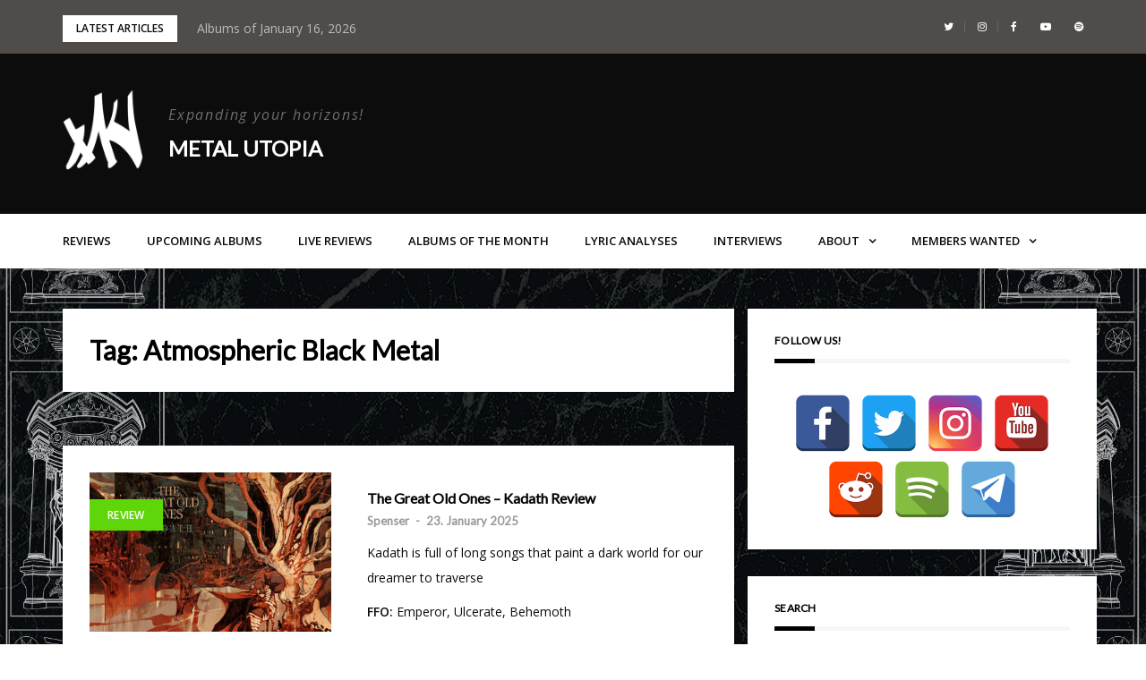

--- FILE ---
content_type: text/html; charset=UTF-8
request_url: https://www.metalutopia.com/tag/atmospheric-black-metal/
body_size: 15179
content:
<!DOCTYPE html>
<html lang="en-US">
<head>
<!-- Global site tag (gtag.js) - Google Analytics -->
<script async src="https://www.googletagmanager.com/gtag/js?id=UA-84291953-1"></script>
<script>
  window.dataLayer = window.dataLayer || [];
  function gtag(){dataLayer.push(arguments);}
  gtag('js', new Date());

  gtag('config', 'UA-84291953-1');
</script>
<meta charset="UTF-8">
<meta name="viewport" content="width=device-width, initial-scale=1">
<link rel="profile" href="https://gmpg.org/xfn/11">

<meta name='robots' content='index, follow, max-image-preview:large, max-snippet:-1, max-video-preview:-1' />
	<style>img:is([sizes="auto" i], [sizes^="auto," i]) { contain-intrinsic-size: 3000px 1500px }</style>
	
	<!-- This site is optimized with the Yoast SEO plugin v26.8 - https://yoast.com/product/yoast-seo-wordpress/ -->
	<title>Atmospheric Black Metal Archives - Metal Utopia</title>
	<link rel="canonical" href="https://www.metalutopia.com/tag/atmospheric-black-metal/" />
	<link rel="next" href="https://www.metalutopia.com/tag/atmospheric-black-metal/page/2/" />
	<meta property="og:locale" content="en_US" />
	<meta property="og:type" content="article" />
	<meta property="og:title" content="Atmospheric Black Metal Archives - Metal Utopia" />
	<meta property="og:url" content="https://www.metalutopia.com/tag/atmospheric-black-metal/" />
	<meta property="og:site_name" content="Metal Utopia" />
	<meta name="twitter:card" content="summary_large_image" />
	<meta name="twitter:site" content="@metalUtopiacom" />
	<script type="application/ld+json" class="yoast-schema-graph">{"@context":"https://schema.org","@graph":[{"@type":"CollectionPage","@id":"https://www.metalutopia.com/tag/atmospheric-black-metal/","url":"https://www.metalutopia.com/tag/atmospheric-black-metal/","name":"Atmospheric Black Metal Archives - Metal Utopia","isPartOf":{"@id":"https://www.metalutopia.com/#website"},"primaryImageOfPage":{"@id":"https://www.metalutopia.com/tag/atmospheric-black-metal/#primaryimage"},"image":{"@id":"https://www.metalutopia.com/tag/atmospheric-black-metal/#primaryimage"},"thumbnailUrl":"https://www.metalutopia.com/wp-content/uploads/2025/01/326418-e1737644258329.jpg","breadcrumb":{"@id":"https://www.metalutopia.com/tag/atmospheric-black-metal/#breadcrumb"},"inLanguage":"en-US"},{"@type":"ImageObject","inLanguage":"en-US","@id":"https://www.metalutopia.com/tag/atmospheric-black-metal/#primaryimage","url":"https://www.metalutopia.com/wp-content/uploads/2025/01/326418-e1737644258329.jpg","contentUrl":"https://www.metalutopia.com/wp-content/uploads/2025/01/326418-e1737644258329.jpg","width":300,"height":300},{"@type":"BreadcrumbList","@id":"https://www.metalutopia.com/tag/atmospheric-black-metal/#breadcrumb","itemListElement":[{"@type":"ListItem","position":1,"name":"Home","item":"https://www.metalutopia.com/"},{"@type":"ListItem","position":2,"name":"Atmospheric Black Metal"}]},{"@type":"WebSite","@id":"https://www.metalutopia.com/#website","url":"https://www.metalutopia.com/","name":"Metal Utopia","description":"Expanding your horizons!","publisher":{"@id":"https://www.metalutopia.com/#organization"},"potentialAction":[{"@type":"SearchAction","target":{"@type":"EntryPoint","urlTemplate":"https://www.metalutopia.com/?s={search_term_string}"},"query-input":{"@type":"PropertyValueSpecification","valueRequired":true,"valueName":"search_term_string"}}],"inLanguage":"en-US"},{"@type":"Organization","@id":"https://www.metalutopia.com/#organization","name":"Metal Utopia","url":"https://www.metalutopia.com/","logo":{"@type":"ImageObject","inLanguage":"en-US","@id":"https://www.metalutopia.com/#/schema/logo/image/","url":"https://www.metalutopia.com/wp-content/uploads/2019/10/cropped-MUWhite.png","contentUrl":"https://www.metalutopia.com/wp-content/uploads/2019/10/cropped-MUWhite.png","width":200,"height":200,"caption":"Metal Utopia"},"image":{"@id":"https://www.metalutopia.com/#/schema/logo/image/"},"sameAs":["https://www.facebook.com/MetalUtopia/","https://x.com/metalUtopiacom","https://www.instagram.com/metalutopia/","https://www.youtube.com/channel/UCz9LhUASbMVJqo1Cv9oVycg"]}]}</script>
	<!-- / Yoast SEO plugin. -->


<link rel='dns-prefetch' href='//fonts.googleapis.com' />
<link rel="alternate" type="application/rss+xml" title="Metal Utopia &raquo; Feed" href="https://www.metalutopia.com/feed/" />
<link rel="alternate" type="application/rss+xml" title="Metal Utopia &raquo; Comments Feed" href="https://www.metalutopia.com/comments/feed/" />
<link rel="alternate" type="application/rss+xml" title="Metal Utopia &raquo; Atmospheric Black Metal Tag Feed" href="https://www.metalutopia.com/tag/atmospheric-black-metal/feed/" />
<script type="text/javascript">
/* <![CDATA[ */
window._wpemojiSettings = {"baseUrl":"https:\/\/s.w.org\/images\/core\/emoji\/16.0.1\/72x72\/","ext":".png","svgUrl":"https:\/\/s.w.org\/images\/core\/emoji\/16.0.1\/svg\/","svgExt":".svg","source":{"concatemoji":"https:\/\/www.metalutopia.com\/wp-includes\/js\/wp-emoji-release.min.js?ver=6.8.3"}};
/*! This file is auto-generated */
!function(s,n){var o,i,e;function c(e){try{var t={supportTests:e,timestamp:(new Date).valueOf()};sessionStorage.setItem(o,JSON.stringify(t))}catch(e){}}function p(e,t,n){e.clearRect(0,0,e.canvas.width,e.canvas.height),e.fillText(t,0,0);var t=new Uint32Array(e.getImageData(0,0,e.canvas.width,e.canvas.height).data),a=(e.clearRect(0,0,e.canvas.width,e.canvas.height),e.fillText(n,0,0),new Uint32Array(e.getImageData(0,0,e.canvas.width,e.canvas.height).data));return t.every(function(e,t){return e===a[t]})}function u(e,t){e.clearRect(0,0,e.canvas.width,e.canvas.height),e.fillText(t,0,0);for(var n=e.getImageData(16,16,1,1),a=0;a<n.data.length;a++)if(0!==n.data[a])return!1;return!0}function f(e,t,n,a){switch(t){case"flag":return n(e,"\ud83c\udff3\ufe0f\u200d\u26a7\ufe0f","\ud83c\udff3\ufe0f\u200b\u26a7\ufe0f")?!1:!n(e,"\ud83c\udde8\ud83c\uddf6","\ud83c\udde8\u200b\ud83c\uddf6")&&!n(e,"\ud83c\udff4\udb40\udc67\udb40\udc62\udb40\udc65\udb40\udc6e\udb40\udc67\udb40\udc7f","\ud83c\udff4\u200b\udb40\udc67\u200b\udb40\udc62\u200b\udb40\udc65\u200b\udb40\udc6e\u200b\udb40\udc67\u200b\udb40\udc7f");case"emoji":return!a(e,"\ud83e\udedf")}return!1}function g(e,t,n,a){var r="undefined"!=typeof WorkerGlobalScope&&self instanceof WorkerGlobalScope?new OffscreenCanvas(300,150):s.createElement("canvas"),o=r.getContext("2d",{willReadFrequently:!0}),i=(o.textBaseline="top",o.font="600 32px Arial",{});return e.forEach(function(e){i[e]=t(o,e,n,a)}),i}function t(e){var t=s.createElement("script");t.src=e,t.defer=!0,s.head.appendChild(t)}"undefined"!=typeof Promise&&(o="wpEmojiSettingsSupports",i=["flag","emoji"],n.supports={everything:!0,everythingExceptFlag:!0},e=new Promise(function(e){s.addEventListener("DOMContentLoaded",e,{once:!0})}),new Promise(function(t){var n=function(){try{var e=JSON.parse(sessionStorage.getItem(o));if("object"==typeof e&&"number"==typeof e.timestamp&&(new Date).valueOf()<e.timestamp+604800&&"object"==typeof e.supportTests)return e.supportTests}catch(e){}return null}();if(!n){if("undefined"!=typeof Worker&&"undefined"!=typeof OffscreenCanvas&&"undefined"!=typeof URL&&URL.createObjectURL&&"undefined"!=typeof Blob)try{var e="postMessage("+g.toString()+"("+[JSON.stringify(i),f.toString(),p.toString(),u.toString()].join(",")+"));",a=new Blob([e],{type:"text/javascript"}),r=new Worker(URL.createObjectURL(a),{name:"wpTestEmojiSupports"});return void(r.onmessage=function(e){c(n=e.data),r.terminate(),t(n)})}catch(e){}c(n=g(i,f,p,u))}t(n)}).then(function(e){for(var t in e)n.supports[t]=e[t],n.supports.everything=n.supports.everything&&n.supports[t],"flag"!==t&&(n.supports.everythingExceptFlag=n.supports.everythingExceptFlag&&n.supports[t]);n.supports.everythingExceptFlag=n.supports.everythingExceptFlag&&!n.supports.flag,n.DOMReady=!1,n.readyCallback=function(){n.DOMReady=!0}}).then(function(){return e}).then(function(){var e;n.supports.everything||(n.readyCallback(),(e=n.source||{}).concatemoji?t(e.concatemoji):e.wpemoji&&e.twemoji&&(t(e.twemoji),t(e.wpemoji)))}))}((window,document),window._wpemojiSettings);
/* ]]> */
</script>
<link rel='stylesheet' id='bootstrap-css' href='https://www.metalutopia.com/wp-content/themes/greatmag/bootstrap/css/bootstrap.min.css?ver=1' type='text/css' media='all' />
<style id='wp-emoji-styles-inline-css' type='text/css'>

	img.wp-smiley, img.emoji {
		display: inline !important;
		border: none !important;
		box-shadow: none !important;
		height: 1em !important;
		width: 1em !important;
		margin: 0 0.07em !important;
		vertical-align: -0.1em !important;
		background: none !important;
		padding: 0 !important;
	}
</style>
<link rel='stylesheet' id='wp-block-library-css' href='https://www.metalutopia.com/wp-includes/css/dist/block-library/style.min.css?ver=6.8.3' type='text/css' media='all' />
<style id='classic-theme-styles-inline-css' type='text/css'>
/*! This file is auto-generated */
.wp-block-button__link{color:#fff;background-color:#32373c;border-radius:9999px;box-shadow:none;text-decoration:none;padding:calc(.667em + 2px) calc(1.333em + 2px);font-size:1.125em}.wp-block-file__button{background:#32373c;color:#fff;text-decoration:none}
</style>
<style id='global-styles-inline-css' type='text/css'>
:root{--wp--preset--aspect-ratio--square: 1;--wp--preset--aspect-ratio--4-3: 4/3;--wp--preset--aspect-ratio--3-4: 3/4;--wp--preset--aspect-ratio--3-2: 3/2;--wp--preset--aspect-ratio--2-3: 2/3;--wp--preset--aspect-ratio--16-9: 16/9;--wp--preset--aspect-ratio--9-16: 9/16;--wp--preset--color--black: #000000;--wp--preset--color--cyan-bluish-gray: #abb8c3;--wp--preset--color--white: #ffffff;--wp--preset--color--pale-pink: #f78da7;--wp--preset--color--vivid-red: #cf2e2e;--wp--preset--color--luminous-vivid-orange: #ff6900;--wp--preset--color--luminous-vivid-amber: #fcb900;--wp--preset--color--light-green-cyan: #7bdcb5;--wp--preset--color--vivid-green-cyan: #00d084;--wp--preset--color--pale-cyan-blue: #8ed1fc;--wp--preset--color--vivid-cyan-blue: #0693e3;--wp--preset--color--vivid-purple: #9b51e0;--wp--preset--gradient--vivid-cyan-blue-to-vivid-purple: linear-gradient(135deg,rgba(6,147,227,1) 0%,rgb(155,81,224) 100%);--wp--preset--gradient--light-green-cyan-to-vivid-green-cyan: linear-gradient(135deg,rgb(122,220,180) 0%,rgb(0,208,130) 100%);--wp--preset--gradient--luminous-vivid-amber-to-luminous-vivid-orange: linear-gradient(135deg,rgba(252,185,0,1) 0%,rgba(255,105,0,1) 100%);--wp--preset--gradient--luminous-vivid-orange-to-vivid-red: linear-gradient(135deg,rgba(255,105,0,1) 0%,rgb(207,46,46) 100%);--wp--preset--gradient--very-light-gray-to-cyan-bluish-gray: linear-gradient(135deg,rgb(238,238,238) 0%,rgb(169,184,195) 100%);--wp--preset--gradient--cool-to-warm-spectrum: linear-gradient(135deg,rgb(74,234,220) 0%,rgb(151,120,209) 20%,rgb(207,42,186) 40%,rgb(238,44,130) 60%,rgb(251,105,98) 80%,rgb(254,248,76) 100%);--wp--preset--gradient--blush-light-purple: linear-gradient(135deg,rgb(255,206,236) 0%,rgb(152,150,240) 100%);--wp--preset--gradient--blush-bordeaux: linear-gradient(135deg,rgb(254,205,165) 0%,rgb(254,45,45) 50%,rgb(107,0,62) 100%);--wp--preset--gradient--luminous-dusk: linear-gradient(135deg,rgb(255,203,112) 0%,rgb(199,81,192) 50%,rgb(65,88,208) 100%);--wp--preset--gradient--pale-ocean: linear-gradient(135deg,rgb(255,245,203) 0%,rgb(182,227,212) 50%,rgb(51,167,181) 100%);--wp--preset--gradient--electric-grass: linear-gradient(135deg,rgb(202,248,128) 0%,rgb(113,206,126) 100%);--wp--preset--gradient--midnight: linear-gradient(135deg,rgb(2,3,129) 0%,rgb(40,116,252) 100%);--wp--preset--font-size--small: 13px;--wp--preset--font-size--medium: 20px;--wp--preset--font-size--large: 36px;--wp--preset--font-size--x-large: 42px;--wp--preset--spacing--20: 0.44rem;--wp--preset--spacing--30: 0.67rem;--wp--preset--spacing--40: 1rem;--wp--preset--spacing--50: 1.5rem;--wp--preset--spacing--60: 2.25rem;--wp--preset--spacing--70: 3.38rem;--wp--preset--spacing--80: 5.06rem;--wp--preset--shadow--natural: 6px 6px 9px rgba(0, 0, 0, 0.2);--wp--preset--shadow--deep: 12px 12px 50px rgba(0, 0, 0, 0.4);--wp--preset--shadow--sharp: 6px 6px 0px rgba(0, 0, 0, 0.2);--wp--preset--shadow--outlined: 6px 6px 0px -3px rgba(255, 255, 255, 1), 6px 6px rgba(0, 0, 0, 1);--wp--preset--shadow--crisp: 6px 6px 0px rgba(0, 0, 0, 1);}:where(.is-layout-flex){gap: 0.5em;}:where(.is-layout-grid){gap: 0.5em;}body .is-layout-flex{display: flex;}.is-layout-flex{flex-wrap: wrap;align-items: center;}.is-layout-flex > :is(*, div){margin: 0;}body .is-layout-grid{display: grid;}.is-layout-grid > :is(*, div){margin: 0;}:where(.wp-block-columns.is-layout-flex){gap: 2em;}:where(.wp-block-columns.is-layout-grid){gap: 2em;}:where(.wp-block-post-template.is-layout-flex){gap: 1.25em;}:where(.wp-block-post-template.is-layout-grid){gap: 1.25em;}.has-black-color{color: var(--wp--preset--color--black) !important;}.has-cyan-bluish-gray-color{color: var(--wp--preset--color--cyan-bluish-gray) !important;}.has-white-color{color: var(--wp--preset--color--white) !important;}.has-pale-pink-color{color: var(--wp--preset--color--pale-pink) !important;}.has-vivid-red-color{color: var(--wp--preset--color--vivid-red) !important;}.has-luminous-vivid-orange-color{color: var(--wp--preset--color--luminous-vivid-orange) !important;}.has-luminous-vivid-amber-color{color: var(--wp--preset--color--luminous-vivid-amber) !important;}.has-light-green-cyan-color{color: var(--wp--preset--color--light-green-cyan) !important;}.has-vivid-green-cyan-color{color: var(--wp--preset--color--vivid-green-cyan) !important;}.has-pale-cyan-blue-color{color: var(--wp--preset--color--pale-cyan-blue) !important;}.has-vivid-cyan-blue-color{color: var(--wp--preset--color--vivid-cyan-blue) !important;}.has-vivid-purple-color{color: var(--wp--preset--color--vivid-purple) !important;}.has-black-background-color{background-color: var(--wp--preset--color--black) !important;}.has-cyan-bluish-gray-background-color{background-color: var(--wp--preset--color--cyan-bluish-gray) !important;}.has-white-background-color{background-color: var(--wp--preset--color--white) !important;}.has-pale-pink-background-color{background-color: var(--wp--preset--color--pale-pink) !important;}.has-vivid-red-background-color{background-color: var(--wp--preset--color--vivid-red) !important;}.has-luminous-vivid-orange-background-color{background-color: var(--wp--preset--color--luminous-vivid-orange) !important;}.has-luminous-vivid-amber-background-color{background-color: var(--wp--preset--color--luminous-vivid-amber) !important;}.has-light-green-cyan-background-color{background-color: var(--wp--preset--color--light-green-cyan) !important;}.has-vivid-green-cyan-background-color{background-color: var(--wp--preset--color--vivid-green-cyan) !important;}.has-pale-cyan-blue-background-color{background-color: var(--wp--preset--color--pale-cyan-blue) !important;}.has-vivid-cyan-blue-background-color{background-color: var(--wp--preset--color--vivid-cyan-blue) !important;}.has-vivid-purple-background-color{background-color: var(--wp--preset--color--vivid-purple) !important;}.has-black-border-color{border-color: var(--wp--preset--color--black) !important;}.has-cyan-bluish-gray-border-color{border-color: var(--wp--preset--color--cyan-bluish-gray) !important;}.has-white-border-color{border-color: var(--wp--preset--color--white) !important;}.has-pale-pink-border-color{border-color: var(--wp--preset--color--pale-pink) !important;}.has-vivid-red-border-color{border-color: var(--wp--preset--color--vivid-red) !important;}.has-luminous-vivid-orange-border-color{border-color: var(--wp--preset--color--luminous-vivid-orange) !important;}.has-luminous-vivid-amber-border-color{border-color: var(--wp--preset--color--luminous-vivid-amber) !important;}.has-light-green-cyan-border-color{border-color: var(--wp--preset--color--light-green-cyan) !important;}.has-vivid-green-cyan-border-color{border-color: var(--wp--preset--color--vivid-green-cyan) !important;}.has-pale-cyan-blue-border-color{border-color: var(--wp--preset--color--pale-cyan-blue) !important;}.has-vivid-cyan-blue-border-color{border-color: var(--wp--preset--color--vivid-cyan-blue) !important;}.has-vivid-purple-border-color{border-color: var(--wp--preset--color--vivid-purple) !important;}.has-vivid-cyan-blue-to-vivid-purple-gradient-background{background: var(--wp--preset--gradient--vivid-cyan-blue-to-vivid-purple) !important;}.has-light-green-cyan-to-vivid-green-cyan-gradient-background{background: var(--wp--preset--gradient--light-green-cyan-to-vivid-green-cyan) !important;}.has-luminous-vivid-amber-to-luminous-vivid-orange-gradient-background{background: var(--wp--preset--gradient--luminous-vivid-amber-to-luminous-vivid-orange) !important;}.has-luminous-vivid-orange-to-vivid-red-gradient-background{background: var(--wp--preset--gradient--luminous-vivid-orange-to-vivid-red) !important;}.has-very-light-gray-to-cyan-bluish-gray-gradient-background{background: var(--wp--preset--gradient--very-light-gray-to-cyan-bluish-gray) !important;}.has-cool-to-warm-spectrum-gradient-background{background: var(--wp--preset--gradient--cool-to-warm-spectrum) !important;}.has-blush-light-purple-gradient-background{background: var(--wp--preset--gradient--blush-light-purple) !important;}.has-blush-bordeaux-gradient-background{background: var(--wp--preset--gradient--blush-bordeaux) !important;}.has-luminous-dusk-gradient-background{background: var(--wp--preset--gradient--luminous-dusk) !important;}.has-pale-ocean-gradient-background{background: var(--wp--preset--gradient--pale-ocean) !important;}.has-electric-grass-gradient-background{background: var(--wp--preset--gradient--electric-grass) !important;}.has-midnight-gradient-background{background: var(--wp--preset--gradient--midnight) !important;}.has-small-font-size{font-size: var(--wp--preset--font-size--small) !important;}.has-medium-font-size{font-size: var(--wp--preset--font-size--medium) !important;}.has-large-font-size{font-size: var(--wp--preset--font-size--large) !important;}.has-x-large-font-size{font-size: var(--wp--preset--font-size--x-large) !important;}
:where(.wp-block-post-template.is-layout-flex){gap: 1.25em;}:where(.wp-block-post-template.is-layout-grid){gap: 1.25em;}
:where(.wp-block-columns.is-layout-flex){gap: 2em;}:where(.wp-block-columns.is-layout-grid){gap: 2em;}
:root :where(.wp-block-pullquote){font-size: 1.5em;line-height: 1.6;}
</style>
<link rel='stylesheet' id='cntctfrm_form_style-css' href='https://www.metalutopia.com/wp-content/plugins/contact-form-plugin/css/form_style.css?ver=4.3.6' type='text/css' media='all' />
<link rel='stylesheet' id='cool-tag-cloud-css' href='https://www.metalutopia.com/wp-content/plugins/cool-tag-cloud/inc/cool-tag-cloud.css?ver=2.25' type='text/css' media='all' />
<link rel='stylesheet' id='spacexchimp_p005-bootstrap-tooltip-css-css' href='https://www.metalutopia.com/wp-content/plugins/social-media-buttons-toolbar/inc/lib/bootstrap-tooltip/bootstrap-tooltip.css?ver=5.0' type='text/css' media='all' />
<link rel='stylesheet' id='spacexchimp_p005-frontend-css-css' href='https://www.metalutopia.com/wp-content/plugins/social-media-buttons-toolbar/inc/css/frontend.css?ver=5.0' type='text/css' media='all' />
<style id='spacexchimp_p005-frontend-css-inline-css' type='text/css'>

                    .sxc-follow-buttons {
                        text-align: center !important;
                    }
                    .sxc-follow-buttons .sxc-follow-button,
                    .sxc-follow-buttons .sxc-follow-button a,
                    .sxc-follow-buttons .sxc-follow-button a img {
                        width: 64px !important;
                        height: 64px !important;
                    }
                    .sxc-follow-buttons .sxc-follow-button {
                        margin: 5px !important;
                    }
                  
</style>
<link rel='stylesheet' id='ye_dynamic-css' href='https://www.metalutopia.com/wp-content/plugins/youtube-embed/css/main.min.css?ver=5.4' type='text/css' media='all' />
<link rel='stylesheet' id='greatmag-style-css' href='https://www.metalutopia.com/wp-content/themes/greatmag/style.css?ver=6.8.3' type='text/css' media='all' />
<style id='greatmag-style-inline-css' type='text/css'>
.site-title,.site-title a,.site-title a:hover { color:#ffffff}
.site-description { color:#6d6d6d}
.site-branding { background-color:#0c0c0c}
.navbar.bgf6 { background-color:#ffffff}
.top-header { background-color:#4f4c4a}
.navbar .navbar-nav > li > a { color:#0a0a0a}
.preloader,.progress-bar,.comment-form .btn:hover, .comment-form .btn:focus,.contact-form .btn,.back-to-page:hover, .back-to-page:focus,.ready-to-contact .btn,.dc2:first-letter,.list-style1 li:before,.navbar .navbar-nav > li .dropdown-menu > li .absp-cat:hover, .navbar .navbar-nav > li .dropdown-menu > li .absp-cat:focus,.absp-cat:hover, .absp-cat:focus,.btn-primary:hover, .btn-primary:focus,.button:hover,button:hover,input[type="button"]:hover,input[type="reset"]:hover,input[type="submit"]:hover { background-color:#0c0c0c}
a:hover,a:focus,.nav>li>a:hover, .nav>li>a:focus,.sidebar-area .widget a:hover,.ps-quote:before,.author-posts-link,.fun-fact .this-icon,.dc1:first-letter,.list-style3 li:before,.list-style2 li:before,.pbc-carousel .owl-prev:hover, .pbc-carousel .owl-prev:focus, .pbc-carousel .owl-next:hover, .pbc-carousel .owl-next:focus, .pbc-carousel2 .owl-prev:hover, .pbc-carousel2 .owl-prev:focus, .pbc-carousel2 .owl-next:hover, .pbc-carousel2 .owl-next:focus, .video-posts-carousel .owl-prev:hover, .video-posts-carousel .owl-prev:focus, .video-posts-carousel .owl-next:hover, .video-posts-carousel .owl-next:focus,.post-title-small:hover, .post-title-small:focus,.post-title-standard:hover, .post-title-standard:focus,.go-top:hover, .go-top:focus,.mob-social-menu li a:hover, .mob-social-menu li a:focus,.off-close,.navbar .navbar-nav > li .dropdown-menu > li .this-title a:hover, .navbar .navbar-nav > li .dropdown-menu > li .this-title a:focus,.section-title .this-title span,.breaking-news.media a:hover, .breaking-news.media a:focus, .review-stars li { color:#0c0c0c}
.comment-form .btn:hover, .comment-form .btn:focus,.fun-fact .this-icon,.login-drop { border-color:#0c0c0c}
.footer-widgets { background-color:#222222}
.footer-widgets, .footer-widgets a:not(:hover) { color:#bbbbbb}
.footer-widgets .widget-title { color:#ffffff}
.bottom-footer { background-color:#191919}
.site-info, .site-info a:not(:hover) { color:#ffffff}
body, .sidebar-area .widget, .sidebar-area .widget a, .sidebar-area .widget select { color:#0c0c0c}
body { font-family:Open Sans;}
h1,h2,h3,h4,h5,h6,.site-title,.post-title-standard,.post-title-small,.post-title-big { font-family:Lato;}
.site-title { font-size:24px; }
.site-description { font-size:16px; }
body { font-size:14px; }
.navbar .navbar-nav > li > a { font-size:13px; }
.post-title-standard { font-size:16px; }
.entry-title.post-title-big { font-size:24px; }
.widget-area .widget-title, .footer-widgets .widget-title { font-size:12px; }

</style>
<link rel='stylesheet' id='greatmag-fonts-css' href='https://fonts.googleapis.com/css?family=Open+Sans%3A400%2C400italic%2C600%2C600italic%7CLato%3A400%2C400italic%2C600%2C600italic&#038;subset=latin%2Clatin-ext%2Ccyrillic' type='text/css' media='all' />
<link rel='stylesheet' id='font-awesome-css' href='https://www.metalutopia.com/wp-content/themes/greatmag/fonts/font-awesome.min.css?ver=6.8.3' type='text/css' media='all' />
<script type="text/javascript" src="https://www.metalutopia.com/wp-includes/js/jquery/jquery.min.js?ver=3.7.1" id="jquery-core-js"></script>
<script type="text/javascript" src="https://www.metalutopia.com/wp-includes/js/jquery/jquery-migrate.min.js?ver=3.4.1" id="jquery-migrate-js"></script>
<script type="text/javascript" src="https://www.metalutopia.com/wp-content/plugins/dropdown-menu-widget/scripts/include.js?ver=6.8.3" id="dropdown-ie-support-js"></script>
<script type="text/javascript" src="https://www.metalutopia.com/wp-content/plugins/related-posts-thumbnails/assets/js/front.min.js?ver=4.3.1" id="rpt_front_style-js"></script>
<script type="text/javascript" src="https://www.metalutopia.com/wp-content/plugins/related-posts-thumbnails/assets/js/lazy-load.js?ver=4.3.1" id="rpt-lazy-load-js"></script>
<script type="text/javascript" src="https://www.metalutopia.com/wp-content/plugins/social-media-buttons-toolbar/inc/lib/bootstrap-tooltip/bootstrap-tooltip.js?ver=5.0" id="spacexchimp_p005-bootstrap-tooltip-js-js"></script>
<link rel="https://api.w.org/" href="https://www.metalutopia.com/wp-json/" /><link rel="alternate" title="JSON" type="application/json" href="https://www.metalutopia.com/wp-json/wp/v2/tags/70" /><link rel="EditURI" type="application/rsd+xml" title="RSD" href="https://www.metalutopia.com/xmlrpc.php?rsd" />
<meta name="generator" content="WordPress 6.8.3" />
        <style>
            #related_posts_thumbnails li {
                border-right: 1px solid #dddddd;
                background-color: #ffffff            }

            #related_posts_thumbnails li:hover {
                background-color: #eeeeee;
            }

            .relpost_content {
                font-size: 12px;
                color: #333333;
            }

            .relpost-block-single {
                background-color: #ffffff;
                border-right: 1px solid #dddddd;
                border-left: 1px solid #dddddd;
                margin-right: -1px;
            }

            .relpost-block-single:hover {
                background-color: #eeeeee;
            }
        </style>

        

<!-- Dropdown Menu Widget Styles by shailan (https://metinsaylan.com) v1.9.7 on wp6.8.3 -->
<link rel="stylesheet" href="https://www.metalutopia.com/wp-content/plugins/dropdown-menu-widget/css/shailan-dropdown.min.css" type="text/css" />
<style type="text/css" media="all">
	ul.dropdown { white-space: nowrap; }
ul.dropdown li.parent>a{
	padding-right:25px;
}
ul.dropdown li.parent>a:after{
	content:""; position:absolute; top: 45%; right:6px;width:0;height:0;
	border-top:4px solid rgba(0,0,0,0.5);border-right:4px solid transparent;border-left:4px solid transparent }
ul.dropdown li.parent:hover>a:after{
	content:"";position:absolute; top: 45%; right:6px; width:0; height:0;
	border-top:4px solid rgba(0,0,0,0.5);border-right:4px solid transparent;border-left:4px solid transparent }
ul.dropdown li li.parent>a:after{
	content:"";position:absolute;top: 40%; right:5px;width:0;height:0;
	border-left:4px solid rgba(0,0,0,0.5);border-top:4px solid transparent;border-bottom:4px solid transparent }
ul.dropdown li li.parent:hover>a:after{
	content:"";position:absolute;top: 40%; right:5px;width:0;height:0;
	border-left:4px solid rgba(0,0,0,0.5);border-top:4px solid transparent;border-bottom:4px solid transparent }


</style>
<!-- /Dropdown Menu Widget Styles -->

 <style type="text/css" id="custom-background-css">
body.custom-background { background-color: #ffffff; background-image: url("https://www.metalutopia.com/wp-content/uploads/2019/09/MU-Background-Image-contours-reduced.jpg"); background-position: center top; background-size: cover; background-repeat: no-repeat; background-attachment: fixed; }
</style>
	<style type="text/css">.saboxplugin-wrap{-webkit-box-sizing:border-box;-moz-box-sizing:border-box;-ms-box-sizing:border-box;box-sizing:border-box;border:1px solid #eee;width:100%;clear:both;display:block;overflow:hidden;word-wrap:break-word;position:relative}.saboxplugin-wrap .saboxplugin-gravatar{float:left;padding:0 20px 20px 20px}.saboxplugin-wrap .saboxplugin-gravatar img{max-width:100px;height:auto;border-radius:0;}.saboxplugin-wrap .saboxplugin-authorname{font-size:18px;line-height:1;margin:20px 0 0 20px;display:block}.saboxplugin-wrap .saboxplugin-authorname a{text-decoration:none}.saboxplugin-wrap .saboxplugin-authorname a:focus{outline:0}.saboxplugin-wrap .saboxplugin-desc{display:block;margin:5px 20px}.saboxplugin-wrap .saboxplugin-desc a{text-decoration:underline}.saboxplugin-wrap .saboxplugin-desc p{margin:5px 0 12px}.saboxplugin-wrap .saboxplugin-web{margin:0 20px 15px;text-align:left}.saboxplugin-wrap .sab-web-position{text-align:right}.saboxplugin-wrap .saboxplugin-web a{color:#ccc;text-decoration:none}.saboxplugin-wrap .saboxplugin-socials{position:relative;display:block;background:#fcfcfc;padding:5px;border-top:1px solid #eee}.saboxplugin-wrap .saboxplugin-socials a svg{width:20px;height:20px}.saboxplugin-wrap .saboxplugin-socials a svg .st2{fill:#fff; transform-origin:center center;}.saboxplugin-wrap .saboxplugin-socials a svg .st1{fill:rgba(0,0,0,.3)}.saboxplugin-wrap .saboxplugin-socials a:hover{opacity:.8;-webkit-transition:opacity .4s;-moz-transition:opacity .4s;-o-transition:opacity .4s;transition:opacity .4s;box-shadow:none!important;-webkit-box-shadow:none!important}.saboxplugin-wrap .saboxplugin-socials .saboxplugin-icon-color{box-shadow:none;padding:0;border:0;-webkit-transition:opacity .4s;-moz-transition:opacity .4s;-o-transition:opacity .4s;transition:opacity .4s;display:inline-block;color:#fff;font-size:0;text-decoration:inherit;margin:5px;-webkit-border-radius:0;-moz-border-radius:0;-ms-border-radius:0;-o-border-radius:0;border-radius:0;overflow:hidden}.saboxplugin-wrap .saboxplugin-socials .saboxplugin-icon-grey{text-decoration:inherit;box-shadow:none;position:relative;display:-moz-inline-stack;display:inline-block;vertical-align:middle;zoom:1;margin:10px 5px;color:#444;fill:#444}.clearfix:after,.clearfix:before{content:' ';display:table;line-height:0;clear:both}.ie7 .clearfix{zoom:1}.saboxplugin-socials.sabox-colored .saboxplugin-icon-color .sab-twitch{border-color:#38245c}.saboxplugin-socials.sabox-colored .saboxplugin-icon-color .sab-behance{border-color:#003eb0}.saboxplugin-socials.sabox-colored .saboxplugin-icon-color .sab-deviantart{border-color:#036824}.saboxplugin-socials.sabox-colored .saboxplugin-icon-color .sab-digg{border-color:#00327c}.saboxplugin-socials.sabox-colored .saboxplugin-icon-color .sab-dribbble{border-color:#ba1655}.saboxplugin-socials.sabox-colored .saboxplugin-icon-color .sab-facebook{border-color:#1e2e4f}.saboxplugin-socials.sabox-colored .saboxplugin-icon-color .sab-flickr{border-color:#003576}.saboxplugin-socials.sabox-colored .saboxplugin-icon-color .sab-github{border-color:#264874}.saboxplugin-socials.sabox-colored .saboxplugin-icon-color .sab-google{border-color:#0b51c5}.saboxplugin-socials.sabox-colored .saboxplugin-icon-color .sab-html5{border-color:#902e13}.saboxplugin-socials.sabox-colored .saboxplugin-icon-color .sab-instagram{border-color:#1630aa}.saboxplugin-socials.sabox-colored .saboxplugin-icon-color .sab-linkedin{border-color:#00344f}.saboxplugin-socials.sabox-colored .saboxplugin-icon-color .sab-pinterest{border-color:#5b040e}.saboxplugin-socials.sabox-colored .saboxplugin-icon-color .sab-reddit{border-color:#992900}.saboxplugin-socials.sabox-colored .saboxplugin-icon-color .sab-rss{border-color:#a43b0a}.saboxplugin-socials.sabox-colored .saboxplugin-icon-color .sab-sharethis{border-color:#5d8420}.saboxplugin-socials.sabox-colored .saboxplugin-icon-color .sab-soundcloud{border-color:#995200}.saboxplugin-socials.sabox-colored .saboxplugin-icon-color .sab-spotify{border-color:#0f612c}.saboxplugin-socials.sabox-colored .saboxplugin-icon-color .sab-stackoverflow{border-color:#a95009}.saboxplugin-socials.sabox-colored .saboxplugin-icon-color .sab-steam{border-color:#006388}.saboxplugin-socials.sabox-colored .saboxplugin-icon-color .sab-user_email{border-color:#b84e05}.saboxplugin-socials.sabox-colored .saboxplugin-icon-color .sab-tumblr{border-color:#10151b}.saboxplugin-socials.sabox-colored .saboxplugin-icon-color .sab-twitter{border-color:#0967a0}.saboxplugin-socials.sabox-colored .saboxplugin-icon-color .sab-vimeo{border-color:#0d7091}.saboxplugin-socials.sabox-colored .saboxplugin-icon-color .sab-windows{border-color:#003f71}.saboxplugin-socials.sabox-colored .saboxplugin-icon-color .sab-whatsapp{border-color:#003f71}.saboxplugin-socials.sabox-colored .saboxplugin-icon-color .sab-wordpress{border-color:#0f3647}.saboxplugin-socials.sabox-colored .saboxplugin-icon-color .sab-yahoo{border-color:#14002d}.saboxplugin-socials.sabox-colored .saboxplugin-icon-color .sab-youtube{border-color:#900}.saboxplugin-socials.sabox-colored .saboxplugin-icon-color .sab-xing{border-color:#000202}.saboxplugin-socials.sabox-colored .saboxplugin-icon-color .sab-mixcloud{border-color:#2475a0}.saboxplugin-socials.sabox-colored .saboxplugin-icon-color .sab-vk{border-color:#243549}.saboxplugin-socials.sabox-colored .saboxplugin-icon-color .sab-medium{border-color:#00452c}.saboxplugin-socials.sabox-colored .saboxplugin-icon-color .sab-quora{border-color:#420e00}.saboxplugin-socials.sabox-colored .saboxplugin-icon-color .sab-meetup{border-color:#9b181c}.saboxplugin-socials.sabox-colored .saboxplugin-icon-color .sab-goodreads{border-color:#000}.saboxplugin-socials.sabox-colored .saboxplugin-icon-color .sab-snapchat{border-color:#999700}.saboxplugin-socials.sabox-colored .saboxplugin-icon-color .sab-500px{border-color:#00557f}.saboxplugin-socials.sabox-colored .saboxplugin-icon-color .sab-mastodont{border-color:#185886}.sabox-plus-item{margin-bottom:20px}@media screen and (max-width:480px){.saboxplugin-wrap{text-align:center}.saboxplugin-wrap .saboxplugin-gravatar{float:none;padding:20px 0;text-align:center;margin:0 auto;display:block}.saboxplugin-wrap .saboxplugin-gravatar img{float:none;display:inline-block;display:-moz-inline-stack;vertical-align:middle;zoom:1}.saboxplugin-wrap .saboxplugin-desc{margin:0 10px 20px;text-align:center}.saboxplugin-wrap .saboxplugin-authorname{text-align:center;margin:10px 0 20px}}body .saboxplugin-authorname a,body .saboxplugin-authorname a:hover{box-shadow:none;-webkit-box-shadow:none}a.sab-profile-edit{font-size:16px!important;line-height:1!important}.sab-edit-settings a,a.sab-profile-edit{color:#0073aa!important;box-shadow:none!important;-webkit-box-shadow:none!important}.sab-edit-settings{margin-right:15px;position:absolute;right:0;z-index:2;bottom:10px;line-height:20px}.sab-edit-settings i{margin-left:5px}.saboxplugin-socials{line-height:1!important}.rtl .saboxplugin-wrap .saboxplugin-gravatar{float:right}.rtl .saboxplugin-wrap .saboxplugin-authorname{display:flex;align-items:center}.rtl .saboxplugin-wrap .saboxplugin-authorname .sab-profile-edit{margin-right:10px}.rtl .sab-edit-settings{right:auto;left:0}img.sab-custom-avatar{max-width:75px;}.saboxplugin-wrap {margin-top:0px; margin-bottom:0px; padding: 0px 0px }.saboxplugin-wrap .saboxplugin-authorname {font-size:18px; line-height:25px;}.saboxplugin-wrap .saboxplugin-desc p, .saboxplugin-wrap .saboxplugin-desc {font-size:14px !important; line-height:21px !important;}.saboxplugin-wrap .saboxplugin-web {font-size:14px;}.saboxplugin-wrap .saboxplugin-socials a svg {width:18px;height:18px;}</style><link rel="icon" href="https://www.metalutopia.com/wp-content/uploads/2019/05/cropped-MUWhite-32x32.png" sizes="32x32" />
<link rel="icon" href="https://www.metalutopia.com/wp-content/uploads/2019/05/cropped-MUWhite-192x192.png" sizes="192x192" />
<link rel="apple-touch-icon" href="https://www.metalutopia.com/wp-content/uploads/2019/05/cropped-MUWhite-180x180.png" />
<meta name="msapplication-TileImage" content="https://www.metalutopia.com/wp-content/uploads/2019/05/cropped-MUWhite-270x270.png" />
<script async src="//pagead2.googlesyndication.com/pagead/js/adsbygoogle.js"></script>
<script>
     (adsbygoogle = window.adsbygoogle || []).push({
          google_ad_client: "ca-pub-7815009086315100",
          enable_page_level_ads: true
     });
</script>
</head>

<body data-rsssl=1 class="archive tag tag-atmospheric-black-metal tag-70 custom-background wp-custom-logo wp-theme-greatmag metaslider-plugin group-blog hfeed">
<div id="page" data-bodyimg="" class="site">
	<a class="skip-link screen-reader-text" href="#content">Skip to content</a>

		<div class="preloader">
		<div><span>Loading...</span></div>
	</div>
					<div class="top-header row">
			<div class="container">
				<div class="row">
					<div class="col-sm-8">
						
	<div class="media breaking-news">
		<div class="media-left">
			<div class="bnews-label">Latest articles</div>
		</div>
		<div class="media-body">
			<div class="bnews-ticker">
							<div class="item"><a href="https://www.metalutopia.com/albums-of-january-16-2026/" title="Albums of January 16, 2026">Albums of January 16, 2026</a></div>
							<div class="item"><a href="https://www.metalutopia.com/top-albums-of-2025/" title="Top albums of 2025">Top albums of 2025</a></div>
							<div class="item"><a href="https://www.metalutopia.com/albums-of-december-12-2025/" title="Albums of December 12, 2025">Albums of December 12, 2025</a></div>
							<div class="item"><a href="https://www.metalutopia.com/albums-of-december-5-2025/" title="Albums of December 5, 2025">Albums of December 5, 2025</a></div>
							<div class="item"><a href="https://www.metalutopia.com/albums-of-november-28-2025/" title="Albums of November 28, 2025">Albums of November 28, 2025</a></div>
									</div>
		</div>
	</div>

						</div>
					<div class="col-sm-4 auth-social">
							<ul class="nav nav-pills auth-social-nav">
		
		
						<li><a href="https://twitter.com/metalUtopiacom"><i class="fa fa-twitter"></i></a></li>
						<li><a href="https://www.instagram.com/metalutopia/"><i class="fa fa-instagram"></i></a></li>
						<li><a href="https://www.facebook.com/Metal-Utopia-226782777933091/"><i class="fa fa-facebook"></i></a></li>
						<li><a href="https://www.youtube.com/channel/UCz9LhUASbMVJqo1Cv9oVycg"><i class="fa fa-youtube-play"></i></a></li>
						<li><a href="https://open.spotify.com/user/sz2dxe20par4yz00hgvt2hcuz?si=XPcw0JZfQBCYngwfIuCXlQ"><i class="fa fa-spotify"></i></a></li>
		
	</ul>
						</div>
				</div>
			</div>
		</div>
		<header id="masthead" class="site-header">

			<div class="site-branding vhome3 row m0">
			<div class="container">
				<div class="main-logo">
					<div class="media">
												<div class="media-left">
							<div itemscope itemtype="https://schema.org/Brand"><a href="https://www.metalutopia.com/" class="custom-logo-link" rel="home"><img width="200" height="200" src="https://www.metalutopia.com/wp-content/uploads/2019/10/cropped-MUWhite.png" class="custom-logo" alt="Metal Utopia" decoding="async" srcset="https://www.metalutopia.com/wp-content/uploads/2019/10/cropped-MUWhite.png 200w, https://www.metalutopia.com/wp-content/uploads/2019/10/cropped-MUWhite-150x150.png 150w" sizes="(max-width: 200px) 100vw, 200px" /></a></div>						</div>
												<div class="media-body">
															<p class="site-description site-slogan">Expanding your horizons!</p>
															<p class="site-title"><a href="https://www.metalutopia.com/" rel="home">Metal Utopia</a></p>
													</div>
					</div>
				</div>
							</div>
		</div><!-- .site-branding -->
			<nav id="site-navigation" class="navbar navbar-static-top navbar-default main-navigation bgf6">
			<div class="container">
				<div class="row">

								        <div class="collapse navbar-collapse"><ul id="menu-menu1" class="nav navbar-nav"><li id="menu-item-2455" class="menu-item menu-item-type-taxonomy menu-item-object-category menu-item-2455"><a title="Reviews" href="https://www.metalutopia.com/category/reviews/">Reviews</a></li>
<li id="menu-item-10686" class="menu-item menu-item-type-taxonomy menu-item-object-category menu-item-10686"><a title="Upcoming Albums" href="https://www.metalutopia.com/category/upcomingalbums/">Upcoming Albums</a></li>
<li id="menu-item-5392" class="menu-item menu-item-type-taxonomy menu-item-object-category menu-item-5392"><a title="Live Reviews" href="https://www.metalutopia.com/category/live-review/">Live Reviews</a></li>
<li id="menu-item-5393" class="menu-item menu-item-type-taxonomy menu-item-object-category menu-item-5393"><a title="Albums of the Month" href="https://www.metalutopia.com/category/album-of-the-month/">Albums of the Month</a></li>
<li id="menu-item-5394" class="menu-item menu-item-type-taxonomy menu-item-object-category menu-item-5394"><a title="Lyric Analyses" href="https://www.metalutopia.com/category/lyric-analysis/">Lyric Analyses</a></li>
<li id="menu-item-2453" class="menu-item menu-item-type-taxonomy menu-item-object-category menu-item-2453"><a title="Interviews" href="https://www.metalutopia.com/category/interview/">Interviews</a></li>
<li id="menu-item-11127" class="menu-item menu-item-type-custom menu-item-object-custom menu-item-has-children menu-item-11127 dropdown"><a title="About" href="#" class="dropdown-toggle" aria-haspopup="true">About</a>
<ul role="menu" class=" dropdown-menu">
	<li id="menu-item-2458" class="menu-item menu-item-type-post_type menu-item-object-page menu-item-2458"><a title="About us" href="https://www.metalutopia.com/about-us/">About us</a></li>
	<li id="menu-item-2457" class="menu-item menu-item-type-post_type menu-item-object-page menu-item-2457"><a title="Contact us" href="https://www.metalutopia.com/contact-us/">Contact us</a></li>
</ul>
</li>
<li id="menu-item-12037" class="menu-item menu-item-type-custom menu-item-object-custom menu-item-has-children menu-item-12037 dropdown"><a title="Members Wanted" href="#" class="dropdown-toggle" aria-haspopup="true">Members Wanted</a>
<ul role="menu" class=" dropdown-menu">
	<li id="menu-item-12305" class="menu-item menu-item-type-post_type menu-item-object-page menu-item-12305"><a title="Interviewers wanted" href="https://www.metalutopia.com/interviewers-wanted/">Interviewers wanted</a></li>
	<li id="menu-item-11467" class="menu-item menu-item-type-post_type menu-item-object-page menu-item-11467"><a title="Reviewers Wanted" href="https://www.metalutopia.com/reviewers-wanted/">Reviewers Wanted</a></li>
</ul>
</li>
</ul></div>					<button class="off-canvas-trigger" aria-controls="primary" aria-expanded="false">
						<span class="icon-bar"></span>
						<span class="icon-bar"></span>
						<span class="icon-bar"></span>
					</button>
									</div>
			</div>
		</nav><!-- #site-navigation -->
			<div class="off-close outer"></div>
		<div class="off-canvas row">
			<div class="off-logo-box off-widget">
				<button class="off-close"><i class="fa fa-times"></i></button><br>
				<a class="off-logo" href="https://www.metalutopia.com/" rel="home">
											<p class="site-description site-slogan">Expanding your horizons!</p>
										<h4 class="site-title">Metal Utopia</h4>
				</a>
			</div>
			<div class="mob-menu-box1 off-widget">
			        <ul id="menu-menu1-1" class="nav navbar-nav mob-menu"><li class="menu-item menu-item-type-taxonomy menu-item-object-category menu-item-2455"><a title="Reviews" href="https://www.metalutopia.com/category/reviews/">Reviews</a></li>
<li class="menu-item menu-item-type-taxonomy menu-item-object-category menu-item-10686"><a title="Upcoming Albums" href="https://www.metalutopia.com/category/upcomingalbums/">Upcoming Albums</a></li>
<li class="menu-item menu-item-type-taxonomy menu-item-object-category menu-item-5392"><a title="Live Reviews" href="https://www.metalutopia.com/category/live-review/">Live Reviews</a></li>
<li class="menu-item menu-item-type-taxonomy menu-item-object-category menu-item-5393"><a title="Albums of the Month" href="https://www.metalutopia.com/category/album-of-the-month/">Albums of the Month</a></li>
<li class="menu-item menu-item-type-taxonomy menu-item-object-category menu-item-5394"><a title="Lyric Analyses" href="https://www.metalutopia.com/category/lyric-analysis/">Lyric Analyses</a></li>
<li class="menu-item menu-item-type-taxonomy menu-item-object-category menu-item-2453"><a title="Interviews" href="https://www.metalutopia.com/category/interview/">Interviews</a></li>
<li class="menu-item menu-item-type-custom menu-item-object-custom menu-item-has-children menu-item-11127 dropdown"><a title="About" href="#" class="dropdown-toggle" aria-haspopup="true">About</a>
<ul role="menu" class=" dropdown-menu">
	<li class="menu-item menu-item-type-post_type menu-item-object-page menu-item-2458"><a title="About us" href="https://www.metalutopia.com/about-us/">About us</a></li>
	<li class="menu-item menu-item-type-post_type menu-item-object-page menu-item-2457"><a title="Contact us" href="https://www.metalutopia.com/contact-us/">Contact us</a></li>
</ul>
</li>
<li class="menu-item menu-item-type-custom menu-item-object-custom menu-item-has-children menu-item-12037 dropdown"><a title="Members Wanted" href="#" class="dropdown-toggle" aria-haspopup="true">Members Wanted</a>
<ul role="menu" class=" dropdown-menu">
	<li class="menu-item menu-item-type-post_type menu-item-object-page menu-item-12305"><a title="Interviewers wanted" href="https://www.metalutopia.com/interviewers-wanted/">Interviewers wanted</a></li>
	<li class="menu-item menu-item-type-post_type menu-item-object-page menu-item-11467"><a title="Reviewers Wanted" href="https://www.metalutopia.com/reviewers-wanted/">Reviewers Wanted</a></li>
</ul>
</li>
</ul>			</div>
		</div>
	
	</header><!-- #masthead -->
	
	<div id="content" class="site-content">
		<div class="container">
			<div class="row">

	<div id="primary" class="content-area col-md-8">
		<main id="main" class="site-main">

		
		<header class="archive-header">
			<h2 class="page-title">Tag: <span>Atmospheric Black Metal</span></h2>		</header><!-- .archive-header -->

		<div class="posts-layout">
			
			
<article id="post-20925" class="post-20925 post type-post status-publish format-standard has-post-thumbnail hentry category-reviews tag-atmospheric-black-metal tag-black-metal list-style-post">

			<div class="media-left">
			<div class="media-object">
				<a href="https://www.metalutopia.com/the-great-old-ones-kadath-review/" title="The Great Old Ones &#8211; Kadath Review" class="featured-img"><img width="380" height="250" src="https://www.metalutopia.com/wp-content/uploads/2025/01/326418-380x250.jpg" class="attachment-greatmag-medium size-greatmag-medium wp-post-image" alt="" decoding="async" fetchpriority="high" /></a>
				<a class="absp-cat" data-color="#5fd60a" style="background-color:#5fd60a;" href="https://www.metalutopia.com/category/reviews/" title="Review">Review</a>			</div>
		</div>
	
	<div class="media-body">
		<header class="entry-header">
			<h2 class="entry-title"><a class="post-title-standard" href="https://www.metalutopia.com/the-great-old-ones-kadath-review/" rel="bookmark">The Great Old Ones &#8211; Kadath Review</a></h2>			<div class="entry-meta">
				<h5 class="post-meta"><a href="https://www.metalutopia.com/author/spenser/" class="author vcard">Spenser</a>  -  <a href="https://www.metalutopia.com/the-great-old-ones-kadath-review/" class="date"><time class="entry-date published" datetime="2025-01-23T10:01:27-05:00">23. January 2025</time><time class="updated" datetime="2025-01-23T10:01:29-05:00">23. January 2025</time></a></h5>			</div><!-- .entry-meta -->
					</header><!-- .entry-header -->

		<div class="entry-content">
			<p>Kadath is full of long songs that paint a dark world for our dreamer to traverse</p>
<p><strong>FFO:</strong> Emperor, Ulcerate, Behemoth</p>
		</div><!-- .entry-content -->

	</div>
</article><!-- #post-## -->

<article id="post-20417" class="post-20417 post type-post status-publish format-standard has-post-thumbnail hentry category-reviews tag-atmospheric-black-metal list-style-post">

			<div class="media-left">
			<div class="media-object">
				<a href="https://www.metalutopia.com/verwoed-the-mother-review/" title="Verwoed &#8211; The Mother Review" class="featured-img"><img width="380" height="250" src="https://www.metalutopia.com/wp-content/uploads/2024/03/1204241-380x250.jpg" class="attachment-greatmag-medium size-greatmag-medium wp-post-image" alt="" decoding="async" /></a>
				<a class="absp-cat" data-color="#5fd60a" style="background-color:#5fd60a;" href="https://www.metalutopia.com/category/reviews/" title="Review">Review</a>			</div>
		</div>
	
	<div class="media-body">
		<header class="entry-header">
			<h2 class="entry-title"><a class="post-title-standard" href="https://www.metalutopia.com/verwoed-the-mother-review/" rel="bookmark">Verwoed &#8211; The Mother Review</a></h2>			<div class="entry-meta">
				<h5 class="post-meta"><a href="https://www.metalutopia.com/author/jared/" class="author vcard">Jared</a>  -  <a href="https://www.metalutopia.com/verwoed-the-mother-review/" class="date"><time class="entry-date published" datetime="2024-03-27T15:46:34-04:00">27. March 2024</time><time class="updated" datetime="2024-03-27T15:46:35-04:00">27. March 2024</time></a></h5>			</div><!-- .entry-meta -->
					</header><!-- .entry-header -->

		<div class="entry-content">
			<p>&#8220;I found myself appreciating its hypnotic quality.&#8221;</p>
		</div><!-- .entry-content -->

	</div>
</article><!-- #post-## -->

<article id="post-19215" class="post-19215 post type-post status-publish format-standard has-post-thumbnail hentry category-interview tag-atmospheric-black-metal tag-black-metal list-style-post">

			<div class="media-left">
			<div class="media-object">
				<a href="https://www.metalutopia.com/lightlorn-interview/" title="Lightlorn Interview" class="featured-img"><img width="380" height="250" src="https://www.metalutopia.com/wp-content/uploads/2022/11/lightlorn-theseNamelessWorlds-e1669549404323-380x250.png" class="attachment-greatmag-medium size-greatmag-medium wp-post-image" alt="" decoding="async" /></a>
				<a class="absp-cat" data-color="#0c00bc" style="background-color:#0c00bc;" href="https://www.metalutopia.com/category/interview/" title="Interview">Interview</a>			</div>
		</div>
	
	<div class="media-body">
		<header class="entry-header">
			<h2 class="entry-title"><a class="post-title-standard" href="https://www.metalutopia.com/lightlorn-interview/" rel="bookmark">Lightlorn Interview</a></h2>			<div class="entry-meta">
				<h5 class="post-meta"><a href="https://www.metalutopia.com/author/rick/" class="author vcard">Rick</a>  -  <a href="https://www.metalutopia.com/lightlorn-interview/" class="date"><time class="entry-date published" datetime="2022-11-27T13:09:59-05:00">27. November 2022</time><time class="updated" datetime="2022-11-27T13:10:00-05:00">27. November 2022</time></a></h5>			</div><!-- .entry-meta -->
					</header><!-- .entry-header -->

		<div class="entry-content">
			<p>&#8220;I drew parallels between our search for life in the universe and our longing for human contact during the pandemic&#8221;</p>
		</div><!-- .entry-content -->

	</div>
</article><!-- #post-## -->

<article id="post-19148" class="post-19148 post type-post status-publish format-standard has-post-thumbnail hentry category-reviews tag-atmospheric-black-metal tag-post-black-metal list-style-post">

			<div class="media-left">
			<div class="media-object">
				<a href="https://www.metalutopia.com/ellende-ellenbogengesellschaft-review/" title="Ellende &#8211; Ellenbogengesellschaft Review" class="featured-img"><img width="380" height="250" src="https://www.metalutopia.com/wp-content/uploads/2022/10/Ellende-Ellenbogengesellschaft-e1667036260268-380x250.jpg" class="attachment-greatmag-medium size-greatmag-medium wp-post-image" alt="" decoding="async" loading="lazy" /></a>
				<a class="absp-cat" data-color="#5fd60a" style="background-color:#5fd60a;" href="https://www.metalutopia.com/category/reviews/" title="Review">Review</a>			</div>
		</div>
	
	<div class="media-body">
		<header class="entry-header">
			<h2 class="entry-title"><a class="post-title-standard" href="https://www.metalutopia.com/ellende-ellenbogengesellschaft-review/" rel="bookmark">Ellende &#8211; Ellenbogengesellschaft Review</a></h2>			<div class="entry-meta">
				<h5 class="post-meta"><a href="https://www.metalutopia.com/author/rutger/" class="author vcard">Rutger</a>  -  <a href="https://www.metalutopia.com/ellende-ellenbogengesellschaft-review/" class="date"><time class="entry-date published" datetime="2022-10-30T11:43:12-04:00">30. October 2022</time><time class="updated" datetime="2022-10-30T11:43:13-04:00">30. October 2022</time></a></h5>			</div><!-- .entry-meta -->
					</header><!-- .entry-header -->

		<div class="entry-content">
			<p>“A beautiful record on which Ellende&#8217;s sound has been developed even further.”<br /><strong>FFO:</strong> Harakiri for the Sky, Anomalie, Unreqvited</p>
		</div><!-- .entry-content -->

	</div>
</article><!-- #post-## -->

<article id="post-18931" class="post-18931 post type-post status-publish format-standard has-post-thumbnail hentry category-reviews tag-atmospheric-black-metal list-style-post">

			<div class="media-left">
			<div class="media-object">
				<a href="https://www.metalutopia.com/auriferous-flame-the-great-mist-within-review/" title="Auriferous Flame &#8211; The Great Mist Within Review" class="featured-img"><img width="380" height="250" src="https://www.metalutopia.com/wp-content/uploads/2022/08/997452-e1661206122338-380x250.jpg" class="attachment-greatmag-medium size-greatmag-medium wp-post-image" alt="" decoding="async" loading="lazy" /></a>
				<a class="absp-cat" data-color="#5fd60a" style="background-color:#5fd60a;" href="https://www.metalutopia.com/category/reviews/" title="Review">Review</a>			</div>
		</div>
	
	<div class="media-body">
		<header class="entry-header">
			<h2 class="entry-title"><a class="post-title-standard" href="https://www.metalutopia.com/auriferous-flame-the-great-mist-within-review/" rel="bookmark">Auriferous Flame &#8211; The Great Mist Within Review</a></h2>			<div class="entry-meta">
				<h5 class="post-meta"><a href="https://www.metalutopia.com/author/jared/" class="author vcard">Jared</a>  -  <a href="https://www.metalutopia.com/auriferous-flame-the-great-mist-within-review/" class="date"><time class="entry-date published" datetime="2022-08-24T18:09:00-04:00">24. August 2022</time><time class="updated" datetime="2022-08-23T19:17:12-04:00">23. August 2022</time></a></h5>			</div><!-- .entry-meta -->
					</header><!-- .entry-header -->

		<div class="entry-content">
			<p>“A flawed but solid record from Ayloss.” <br /><strong> FFO: </strong> Spectral Lore, Mystras, Mare Cognitum</p>
		</div><!-- .entry-content -->

	</div>
</article><!-- #post-## -->

<article id="post-18924" class="post-18924 post type-post status-publish format-standard has-post-thumbnail hentry category-reviews tag-ambient tag-atmospheric-black-metal tag-black-metal list-style-post">

			<div class="media-left">
			<div class="media-object">
				<a href="https://www.metalutopia.com/lustre-a-thirst-for-summer-rain-review/" title="Lustre &#8211; A Thirst For Summer Rain Review" class="featured-img"><img width="380" height="250" src="https://www.metalutopia.com/wp-content/uploads/2022/08/lustre_aThirstForSummerRain-e1661181988629-380x250.jpg" class="attachment-greatmag-medium size-greatmag-medium wp-post-image" alt="" decoding="async" loading="lazy" /></a>
				<a class="absp-cat" data-color="#5fd60a" style="background-color:#5fd60a;" href="https://www.metalutopia.com/category/reviews/" title="Review">Review</a>			</div>
		</div>
	
	<div class="media-body">
		<header class="entry-header">
			<h2 class="entry-title"><a class="post-title-standard" href="https://www.metalutopia.com/lustre-a-thirst-for-summer-rain-review/" rel="bookmark">Lustre &#8211; A Thirst For Summer Rain Review</a></h2>			<div class="entry-meta">
				<h5 class="post-meta"><a href="https://www.metalutopia.com/author/spenser/" class="author vcard">Spenser</a>  -  <a href="https://www.metalutopia.com/lustre-a-thirst-for-summer-rain-review/" class="date"><time class="entry-date published" datetime="2022-08-23T19:16:11-04:00">23. August 2022</time><time class="updated" datetime="2022-08-23T19:16:12-04:00">23. August 2022</time></a></h5>			</div><!-- .entry-meta -->
					</header><!-- .entry-header -->

		<div class="entry-content">
			<p>&#8220;A sonic tapestry woven with beauty, clarity, and grace.&#8221;<br /><strong>FFO:</strong> Summoning, Midnight Odyssey, Burzum</p>
		</div><!-- .entry-content -->

	</div>
</article><!-- #post-## -->

<article id="post-18869" class="post-18869 post type-post status-publish format-standard has-post-thumbnail hentry category-reviews tag-atmospheric-black-metal tag-folk list-style-post">

			<div class="media-left">
			<div class="media-object">
				<a href="https://www.metalutopia.com/agalloch-the-mantle-20th-anniversary-review/" title="Agalloch &#8211; The Mantle 20th Anniversary Review" class="featured-img"><img width="380" height="250" src="https://www.metalutopia.com/wp-content/uploads/2022/08/agalloch-theMantle-1-e1660159424394-380x250.jpg" class="attachment-greatmag-medium size-greatmag-medium wp-post-image" alt="" decoding="async" loading="lazy" /></a>
				<a class="absp-cat" data-color="#5fd60a" style="background-color:#5fd60a;" href="https://www.metalutopia.com/category/reviews/" title="Review">Review</a>			</div>
		</div>
	
	<div class="media-body">
		<header class="entry-header">
			<h2 class="entry-title"><a class="post-title-standard" href="https://www.metalutopia.com/agalloch-the-mantle-20th-anniversary-review/" rel="bookmark">Agalloch &#8211; The Mantle 20th Anniversary Review</a></h2>			<div class="entry-meta">
				<h5 class="post-meta"><a href="https://www.metalutopia.com/author/jared/" class="author vcard">Jared</a>  -  <a href="https://www.metalutopia.com/agalloch-the-mantle-20th-anniversary-review/" class="date"><time class="entry-date published" datetime="2022-08-13T13:37:00-04:00">13. August 2022</time><time class="updated" datetime="2022-08-13T14:23:00-04:00">13. August 2022</time></a></h5>			</div><!-- .entry-meta -->
					</header><!-- .entry-header -->

		<div class="entry-content">
			<p>“The Mantle is brilliant, masterful, and deeply personal.”<br /><strong> FFO: </strong> Ulver, Gallowbraid, Fen</p>
		</div><!-- .entry-content -->

	</div>
</article><!-- #post-## -->

<article id="post-17996" class="post-17996 post type-post status-publish format-standard has-post-thumbnail hentry category-reviews tag-atmospheric-black-metal list-style-post">

			<div class="media-left">
			<div class="media-object">
				<a href="https://www.metalutopia.com/freja-tides-review/" title="Freja &#8211; Tides Review" class="featured-img"><img width="380" height="250" src="https://www.metalutopia.com/wp-content/uploads/2022/04/Freja-Tides-380x250.jpeg" class="attachment-greatmag-medium size-greatmag-medium wp-post-image" alt="" decoding="async" loading="lazy" /></a>
				<a class="absp-cat" data-color="#5fd60a" style="background-color:#5fd60a;" href="https://www.metalutopia.com/category/reviews/" title="Review">Review</a>			</div>
		</div>
	
	<div class="media-body">
		<header class="entry-header">
			<h2 class="entry-title"><a class="post-title-standard" href="https://www.metalutopia.com/freja-tides-review/" rel="bookmark">Freja &#8211; Tides Review</a></h2>			<div class="entry-meta">
				<h5 class="post-meta"><a href="https://www.metalutopia.com/author/rutger/" class="author vcard">Rutger</a>  -  <a href="https://www.metalutopia.com/freja-tides-review/" class="date"><time class="entry-date published" datetime="2022-04-21T13:17:49-04:00">21. April 2022</time><time class="updated" datetime="2022-04-21T13:17:50-04:00">21. April 2022</time></a></h5>			</div><!-- .entry-meta -->
					</header><!-- .entry-header -->

		<div class="entry-content">
			<p>“An impressive debut with a unique sound.”<br /><strong>FFO:</strong> Saor, Primordial</p>
		</div><!-- .entry-content -->

	</div>
</article><!-- #post-## -->

<article id="post-17112" class="post-17112 post type-post status-publish format-standard has-post-thumbnail hentry category-reviews tag-atmospheric-black-metal tag-folk-metal tag-symphonic-black-metal list-style-post">

			<div class="media-left">
			<div class="media-object">
				<a href="https://www.metalutopia.com/aquilus-bellum-i-review/" title="Aquilus &#8211; Bellum I Review" class="featured-img"><img width="380" height="250" src="https://www.metalutopia.com/wp-content/uploads/2021/11/aquilus-bellum-i-380x250.jpg" class="attachment-greatmag-medium size-greatmag-medium wp-post-image" alt="" decoding="async" loading="lazy" /></a>
				<a class="absp-cat" data-color="#5fd60a" style="background-color:#5fd60a;" href="https://www.metalutopia.com/category/reviews/" title="Review">Review</a>			</div>
		</div>
	
	<div class="media-body">
		<header class="entry-header">
			<h2 class="entry-title"><a class="post-title-standard" href="https://www.metalutopia.com/aquilus-bellum-i-review/" rel="bookmark">Aquilus &#8211; Bellum I Review</a></h2>			<div class="entry-meta">
				<h5 class="post-meta"><a href="https://www.metalutopia.com/author/jared/" class="author vcard">Jared</a>  -  <a href="https://www.metalutopia.com/aquilus-bellum-i-review/" class="date"><time class="entry-date published" datetime="2021-11-29T16:37:00-05:00">29. November 2021</time><time class="updated" datetime="2021-11-28T19:18:57-05:00">28. November 2021</time></a></h5>			</div><!-- .entry-meta -->
					</header><!-- .entry-header -->

		<div class="entry-content">
			<p>&#8220;Aquilus creates deeply layered compositions that weave between metal, classical, and folk passages, and blends of the three.&#8221; <br /><strong>FFO:</strong> Midnight Odyssey, Skogen, Falls of Rauros</p>
		</div><!-- .entry-content -->

	</div>
</article><!-- #post-## -->

<article id="post-16986" class="post-16986 post type-post status-publish format-standard has-post-thumbnail hentry category-reviews tag-atmospheric-black-metal list-style-post">

			<div class="media-left">
			<div class="media-object">
				<a href="https://www.metalutopia.com/mystras-empires-vanquished-and-dismantled-review/" title="Mystras &#8211; Empires Vanquished And Dismantled Review" class="featured-img"><img width="380" height="250" src="https://www.metalutopia.com/wp-content/uploads/2021/11/Mystras-EmpiresVanquished-380x250.jpg" class="attachment-greatmag-medium size-greatmag-medium wp-post-image" alt="" decoding="async" loading="lazy" /></a>
				<a class="absp-cat" data-color="#5fd60a" style="background-color:#5fd60a;" href="https://www.metalutopia.com/category/reviews/" title="Review">Review</a>			</div>
		</div>
	
	<div class="media-body">
		<header class="entry-header">
			<h2 class="entry-title"><a class="post-title-standard" href="https://www.metalutopia.com/mystras-empires-vanquished-and-dismantled-review/" rel="bookmark">Mystras &#8211; Empires Vanquished And Dismantled Review</a></h2>			<div class="entry-meta">
				<h5 class="post-meta"><a href="https://www.metalutopia.com/author/nathan/" class="author vcard">Nathan</a>  -  <a href="https://www.metalutopia.com/mystras-empires-vanquished-and-dismantled-review/" class="date"><time class="entry-date published" datetime="2021-11-04T16:18:00-04:00">4. November 2021</time><time class="updated" datetime="2021-11-03T16:08:20-04:00">3. November 2021</time></a></h5>			</div><!-- .entry-meta -->
					</header><!-- .entry-header -->

		<div class="entry-content">
			<p>&#8220;Mystras continues to be a unique project.&#8221;<br /><strong>FFO:</strong> Spectral Lore, Mare Cognitum, Esoctrilihum</p>
		</div><!-- .entry-content -->

	</div>
</article><!-- #post-## -->

			</div>

			
	<nav class="navigation posts-navigation" aria-label="Posts">
		<h2 class="screen-reader-text">Posts navigation</h2>
		<div class="nav-links"><div class="nav-previous"><a href="https://www.metalutopia.com/tag/atmospheric-black-metal/page/2/" >Older posts</a></div></div>
	</nav>
		</main><!-- #main -->
	</div><!-- #primary -->


<aside id="secondary" class="widget-area col-md-4 sidebar-area" role="complementary">
	<section id="text-12" class="widget widget_text"><h2 class="widget-title">Follow us!</h2>			<div class="textwidget"><ul class="sxc-follow-buttons"><li class="sxc-follow-button">
                        <a
                            href="https://facebook.com/Metal-Utopia-226782777933091/"
                            
                            title="Facebook"
                            target="_blank"
                        >
                            <img decoding="async"
                                src="https://www.metalutopia.com/wp-content/plugins/social-media-buttons-toolbar/inc/img/social-media-icons/facebook.png"
                                alt="Facebook"
                            />
                        </a>
                    </li><li class="sxc-follow-button">
                        <a
                            href="https://twitter.com/metalUtopiacom"
                            
                            title="Twitter"
                            target="_blank"
                        >
                            <img decoding="async"
                                src="https://www.metalutopia.com/wp-content/plugins/social-media-buttons-toolbar/inc/img/social-media-icons/twitter.png"
                                alt="Twitter"
                            />
                        </a>
                    </li><li class="sxc-follow-button">
                        <a
                            href="https://www.instagram.com/metalutopia/"
                            
                            title="Instagram"
                            target="_blank"
                        >
                            <img decoding="async"
                                src="https://www.metalutopia.com/wp-content/plugins/social-media-buttons-toolbar/inc/img/social-media-icons/instagram.png"
                                alt="Instagram"
                            />
                        </a>
                    </li><li class="sxc-follow-button">
                        <a
                            href="https://www.youtube.com/channel/UCz9LhUASbMVJqo1Cv9oVycg"
                            
                            title="YouTube"
                            target="_blank"
                        >
                            <img decoding="async"
                                src="https://www.metalutopia.com/wp-content/plugins/social-media-buttons-toolbar/inc/img/social-media-icons/youtube.png"
                                alt="YouTube"
                            />
                        </a>
                    </li><li class="sxc-follow-button">
                        <a
                            href="http://reddit.com/u/metalutopia"
                            
                            title="Reddit"
                            target="_blank"
                        >
                            <img decoding="async"
                                src="https://www.metalutopia.com/wp-content/plugins/social-media-buttons-toolbar/inc/img/social-media-icons/reddit.png"
                                alt="Reddit"
                            />
                        </a>
                    </li><li class="sxc-follow-button">
                        <a
                            href="https://open.spotify.com/user/sz2dxe20par4yz00hgvt2hcuz?si=XPcw0JZfQBCYngwfIuCXlQ"
                            
                            title="Spotify"
                            target="_blank"
                        >
                            <img decoding="async"
                                src="https://www.metalutopia.com/wp-content/plugins/social-media-buttons-toolbar/inc/img/social-media-icons/spotify.png"
                                alt="Spotify"
                            />
                        </a>
                    </li><li class="sxc-follow-button">
                        <a
                            href="https://t.me/metalutopia"
                            
                            title="Telegram"
                            target="_blank"
                        >
                            <img decoding="async"
                                src="https://www.metalutopia.com/wp-content/plugins/social-media-buttons-toolbar/inc/img/social-media-icons/telegram.png"
                                alt="Telegram"
                            />
                        </a>
                    </li></ul>
</div>
		</section><section id="search-4" class="widget widget_search"><h2 class="widget-title">Search</h2><form role="search" method="get" class="search-form" action="https://www.metalutopia.com/">
				<label>
					<span class="screen-reader-text">Search for:</span>
					<input type="search" class="search-field" placeholder="Search &hellip;" value="" name="s" />
				</label>
				<input type="submit" class="search-submit" value="Search" />
			</form></section><section id="tag_cloud-6" class="widget widget_tag_cloud"><h2 class="widget-title">Pick a genre!</h2><div class="tagcloud"><a href="https://www.metalutopia.com/tag/alternative-metal/" class="tag-cloud-link tag-link-47 tag-link-position-1" style="font-size: 8pt;" aria-label="Alternative Metal (3 items)">Alternative Metal</a>
<a href="https://www.metalutopia.com/tag/ambient/" class="tag-cloud-link tag-link-48 tag-link-position-2" style="font-size: 11.809523809524pt;" aria-label="Ambient (9 items)">Ambient</a>
<a href="https://www.metalutopia.com/tag/atmospheric-black-metal/" class="tag-cloud-link tag-link-70 tag-link-position-3" style="font-size: 16.857142857143pt;" aria-label="Atmospheric Black Metal (33 items)">Atmospheric Black Metal</a>
<a href="https://www.metalutopia.com/tag/avant-garde/" class="tag-cloud-link tag-link-127 tag-link-position-4" style="font-size: 10.857142857143pt;" aria-label="Avant-Garde (7 items)">Avant-Garde</a>
<a href="https://www.metalutopia.com/tag/blackened-death-metal/" class="tag-cloud-link tag-link-58 tag-link-position-5" style="font-size: 12.857142857143pt;" aria-label="Blackened Death Metal (12 items)">Blackened Death Metal</a>
<a href="https://www.metalutopia.com/tag/black-metal/" class="tag-cloud-link tag-link-28 tag-link-position-6" style="font-size: 22pt;" aria-label="Black Metal (116 items)">Black Metal</a>
<a href="https://www.metalutopia.com/tag/brutal-death-metal/" class="tag-cloud-link tag-link-81 tag-link-position-7" style="font-size: 8.952380952381pt;" aria-label="Brutal Death Metal (4 items)">Brutal Death Metal</a>
<a href="https://www.metalutopia.com/tag/dark-ambient/" class="tag-cloud-link tag-link-129 tag-link-position-8" style="font-size: 8pt;" aria-label="Dark Ambient (3 items)">Dark Ambient</a>
<a href="https://www.metalutopia.com/tag/dark-folk/" class="tag-cloud-link tag-link-160 tag-link-position-9" style="font-size: 8pt;" aria-label="Dark Folk (3 items)">Dark Folk</a>
<a href="https://www.metalutopia.com/tag/deathdoom/" class="tag-cloud-link tag-link-53 tag-link-position-10" style="font-size: 13.238095238095pt;" aria-label="Death/doom (13 items)">Death/doom</a>
<a href="https://www.metalutopia.com/tag/deathcore/" class="tag-cloud-link tag-link-65 tag-link-position-11" style="font-size: 10.857142857143pt;" aria-label="Deathcore (7 items)">Deathcore</a>
<a href="https://www.metalutopia.com/tag/death-metal/" class="tag-cloud-link tag-link-23 tag-link-position-12" style="font-size: 21.714285714286pt;" aria-label="Death Metal (109 items)">Death Metal</a>
<a href="https://www.metalutopia.com/tag/doom-metal/" class="tag-cloud-link tag-link-24 tag-link-position-13" style="font-size: 18.47619047619pt;" aria-label="Doom Metal (49 items)">Doom Metal</a>
<a href="https://www.metalutopia.com/tag/drone/" class="tag-cloud-link tag-link-55 tag-link-position-14" style="font-size: 9.7142857142857pt;" aria-label="Drone (5 items)">Drone</a>
<a href="https://www.metalutopia.com/tag/folk/" class="tag-cloud-link tag-link-77 tag-link-position-15" style="font-size: 11.809523809524pt;" aria-label="Folk (9 items)">Folk</a>
<a href="https://www.metalutopia.com/tag/folk-metal/" class="tag-cloud-link tag-link-50 tag-link-position-16" style="font-size: 13.238095238095pt;" aria-label="Folk Metal (13 items)">Folk Metal</a>
<a href="https://www.metalutopia.com/tag/funeral-doom/" class="tag-cloud-link tag-link-104 tag-link-position-17" style="font-size: 11.333333333333pt;" aria-label="Funeral Doom (8 items)">Funeral Doom</a>
<a href="https://www.metalutopia.com/tag/gothic-metal/" class="tag-cloud-link tag-link-78 tag-link-position-18" style="font-size: 11.333333333333pt;" aria-label="Gothic Metal (8 items)">Gothic Metal</a>
<a href="https://www.metalutopia.com/tag/grindcore/" class="tag-cloud-link tag-link-34 tag-link-position-19" style="font-size: 11.333333333333pt;" aria-label="Grindcore (8 items)">Grindcore</a>
<a href="https://www.metalutopia.com/tag/groove-metal/" class="tag-cloud-link tag-link-27 tag-link-position-20" style="font-size: 10.857142857143pt;" aria-label="Groove Metal (7 items)">Groove Metal</a>
<a href="https://www.metalutopia.com/tag/hardcore/" class="tag-cloud-link tag-link-49 tag-link-position-21" style="font-size: 10.857142857143pt;" aria-label="Hardcore (7 items)">Hardcore</a>
<a href="https://www.metalutopia.com/tag/hard-rock/" class="tag-cloud-link tag-link-30 tag-link-position-22" style="font-size: 14pt;" aria-label="Hard Rock (16 items)">Hard Rock</a>
<a href="https://www.metalutopia.com/tag/heavy-metal/" class="tag-cloud-link tag-link-22 tag-link-position-23" style="font-size: 17.714285714286pt;" aria-label="Heavy Metal (41 items)">Heavy Metal</a>
<a href="https://www.metalutopia.com/tag/industrial-metal/" class="tag-cloud-link tag-link-66 tag-link-position-24" style="font-size: 8pt;" aria-label="Industrial Metal (3 items)">Industrial Metal</a>
<a href="https://www.metalutopia.com/tag/melodic-black-metal/" class="tag-cloud-link tag-link-163 tag-link-position-25" style="font-size: 10.380952380952pt;" aria-label="Melodic Black Metal (6 items)">Melodic Black Metal</a>
<a href="https://www.metalutopia.com/tag/melodic-death-metal/" class="tag-cloud-link tag-link-51 tag-link-position-26" style="font-size: 16.857142857143pt;" aria-label="Melodic Death Metal (33 items)">Melodic Death Metal</a>
<a href="https://www.metalutopia.com/tag/nu-metal/" class="tag-cloud-link tag-link-130 tag-link-position-27" style="font-size: 8.952380952381pt;" aria-label="Nu-Metal (4 items)">Nu-Metal</a>
<a href="https://www.metalutopia.com/tag/post-black-metal/" class="tag-cloud-link tag-link-73 tag-link-position-28" style="font-size: 12.190476190476pt;" aria-label="Post-Black Metal (10 items)">Post-Black Metal</a>
<a href="https://www.metalutopia.com/tag/post-metal/" class="tag-cloud-link tag-link-29 tag-link-position-29" style="font-size: 12.857142857143pt;" aria-label="Post-Metal (12 items)">Post-Metal</a>
<a href="https://www.metalutopia.com/tag/power-metal/" class="tag-cloud-link tag-link-26 tag-link-position-30" style="font-size: 15.904761904762pt;" aria-label="Power Metal (26 items)">Power Metal</a>
<a href="https://www.metalutopia.com/tag/progressive-death-metal/" class="tag-cloud-link tag-link-52 tag-link-position-31" style="font-size: 12.571428571429pt;" aria-label="Progressive Death Metal (11 items)">Progressive Death Metal</a>
<a href="https://www.metalutopia.com/tag/progressive-metal/" class="tag-cloud-link tag-link-31 tag-link-position-32" style="font-size: 16.857142857143pt;" aria-label="Progressive Metal (33 items)">Progressive Metal</a>
<a href="https://www.metalutopia.com/tag/progressive-rock/" class="tag-cloud-link tag-link-156 tag-link-position-33" style="font-size: 10.857142857143pt;" aria-label="Progressive Rock (7 items)">Progressive Rock</a>
<a href="https://www.metalutopia.com/tag/psychedelic-rock/" class="tag-cloud-link tag-link-91 tag-link-position-34" style="font-size: 9.7142857142857pt;" aria-label="Psychedelic rock (5 items)">Psychedelic rock</a>
<a href="https://www.metalutopia.com/tag/rock/" class="tag-cloud-link tag-link-128 tag-link-position-35" style="font-size: 8pt;" aria-label="rock (3 items)">rock</a>
<a href="https://www.metalutopia.com/tag/shoegaze/" class="tag-cloud-link tag-link-151 tag-link-position-36" style="font-size: 8pt;" aria-label="Shoegaze (3 items)">Shoegaze</a>
<a href="https://www.metalutopia.com/tag/sludge/" class="tag-cloud-link tag-link-54 tag-link-position-37" style="font-size: 12.571428571429pt;" aria-label="Sludge (11 items)">Sludge</a>
<a href="https://www.metalutopia.com/tag/sludge-metal/" class="tag-cloud-link tag-link-68 tag-link-position-38" style="font-size: 12.571428571429pt;" aria-label="Sludge Metal (11 items)">Sludge Metal</a>
<a href="https://www.metalutopia.com/tag/speed-metal/" class="tag-cloud-link tag-link-83 tag-link-position-39" style="font-size: 8.952380952381pt;" aria-label="speed metal (4 items)">speed metal</a>
<a href="https://www.metalutopia.com/tag/stoner-metal/" class="tag-cloud-link tag-link-82 tag-link-position-40" style="font-size: 13.52380952381pt;" aria-label="Stoner Metal (14 items)">Stoner Metal</a>
<a href="https://www.metalutopia.com/tag/symphonic/" class="tag-cloud-link tag-link-79 tag-link-position-41" style="font-size: 8.952380952381pt;" aria-label="Symphonic (4 items)">Symphonic</a>
<a href="https://www.metalutopia.com/tag/symphonic-black-metal/" class="tag-cloud-link tag-link-80 tag-link-position-42" style="font-size: 10.857142857143pt;" aria-label="Symphonic Black Metal (7 items)">Symphonic Black Metal</a>
<a href="https://www.metalutopia.com/tag/symphonic-metal/" class="tag-cloud-link tag-link-32 tag-link-position-43" style="font-size: 12.190476190476pt;" aria-label="Symphonic Metal (10 items)">Symphonic Metal</a>
<a href="https://www.metalutopia.com/tag/technical-death-metal/" class="tag-cloud-link tag-link-56 tag-link-position-44" style="font-size: 14.666666666667pt;" aria-label="Technical Death Metal (19 items)">Technical Death Metal</a>
<a href="https://www.metalutopia.com/tag/thrash-metal/" class="tag-cloud-link tag-link-33 tag-link-position-45" style="font-size: 13.714285714286pt;" aria-label="Thrash Metal (15 items)">Thrash Metal</a></div>
</section><section id="custom_html-3" class="widget_text widget widget_custom_html"><div class="textwidget custom-html-widget"><script async src="//pagead2.googlesyndication.com/pagead/js/adsbygoogle.js"></script>
<!-- sidebarAd -->
<ins class="adsbygoogle"
     style="display:inline-block;width:336px;height:280px"
     data-ad-client="ca-pub-7815009086315100"
     data-ad-slot="4771625358"></ins>
<script>
(adsbygoogle = window.adsbygoogle || []).push({});
</script></div></section></aside><!-- #secondary -->

			</div>
		</div><!-- .container -->
	</div><!-- #content -->

		
	<footer id="colophon" class="site-footer">
				<div class="row bottom-footer" id="bottom-footer">
			<div class="container">
				<div class="site-info"><a href="https://wordpress.org/">Powered by WordPress</a><span class="sep"> | </span>Theme: <a href="http://athemes.com/theme/greatmag">Greatmag</a> by aThemes.</div>
				<nav id="footer-navigation" class="footer-navigation footer-menu-box">
									</nav>
			</div>
		</div>
		</footer><!-- #colophon -->

	</div><!-- #page -->

<script type="speculationrules">
{"prefetch":[{"source":"document","where":{"and":[{"href_matches":"\/*"},{"not":{"href_matches":["\/wp-*.php","\/wp-admin\/*","\/wp-content\/uploads\/*","\/wp-content\/*","\/wp-content\/plugins\/*","\/wp-content\/themes\/greatmag\/*","\/*\\?(.+)"]}},{"not":{"selector_matches":"a[rel~=\"nofollow\"]"}},{"not":{"selector_matches":".no-prefetch, .no-prefetch a"}}]},"eagerness":"conservative"}]}
</script>
    <script>
        function coolTagCloudToggle( element ) {
            var parent = element.closest('.cool-tag-cloud');
            parent.querySelector('.cool-tag-cloud-inner').classList.toggle('cool-tag-cloud-active');
            parent.querySelector( '.cool-tag-cloud-load-more').classList.toggle('cool-tag-cloud-active');
        }
    </script>
    <script type="text/javascript" src="https://www.metalutopia.com/wp-includes/js/hoverIntent.min.js?ver=1.10.2" id="hoverIntent-js"></script>
<script type="text/javascript" src="https://www.metalutopia.com/wp-includes/js/imagesloaded.min.js?ver=5.0.0" id="imagesloaded-js"></script>
<script type="text/javascript" src="https://www.metalutopia.com/wp-content/themes/greatmag/js/scripts.js?ver=6.8.3" id="greatmag-scripts-js"></script>
<script type="text/javascript" src="https://www.metalutopia.com/wp-content/themes/greatmag/js/main.min.js?ver=6.8.3" id="greatmag-main-js"></script>
<!--[if lt IE 9]>
<script type="text/javascript" src="https://www.metalutopia.com/wp-content/themes/greatmag/js/html5shiv.js?ver=6.8.3" id="greatmag-html5shiv-js"></script>
<![endif]-->

</body>
</html>


--- FILE ---
content_type: text/html; charset=utf-8
request_url: https://www.google.com/recaptcha/api2/aframe
body_size: 268
content:
<!DOCTYPE HTML><html><head><meta http-equiv="content-type" content="text/html; charset=UTF-8"></head><body><script nonce="AD5uRvPxQkPzfcgherY6lw">/** Anti-fraud and anti-abuse applications only. See google.com/recaptcha */ try{var clients={'sodar':'https://pagead2.googlesyndication.com/pagead/sodar?'};window.addEventListener("message",function(a){try{if(a.source===window.parent){var b=JSON.parse(a.data);var c=clients[b['id']];if(c){var d=document.createElement('img');d.src=c+b['params']+'&rc='+(localStorage.getItem("rc::a")?sessionStorage.getItem("rc::b"):"");window.document.body.appendChild(d);sessionStorage.setItem("rc::e",parseInt(sessionStorage.getItem("rc::e")||0)+1);localStorage.setItem("rc::h",'1769407152698');}}}catch(b){}});window.parent.postMessage("_grecaptcha_ready", "*");}catch(b){}</script></body></html>